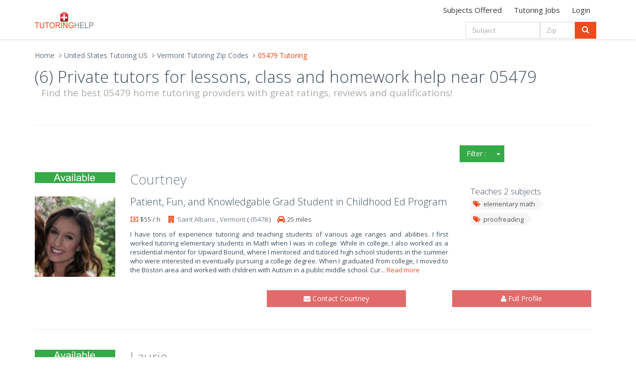

--- FILE ---
content_type: text/html; charset=utf-8
request_url: http://www.tutoringhelp.org/05479_Tutoring
body_size: 8969
content:
<!DOCTYPE html>
<!--[if IE 8]> <html lang="en" class="ie8 no-js"> <![endif]-->
<!--[if IE 9]> <html lang="en" class="ie9 no-js"> <![endif]-->
<!--[if !IE]><!-->
<html lang="en">
<!--<![endif]-->

<!-- Head BEGIN -->
<head>
  <meta charset="utf-8">
  
   <title>Best 05479 Tutors & Teachers - Tutoring Help</title>
  <base href="http://www.tutoringhelp.org/" />
  <meta name="viewport" content="width=device-width, initial-scale=1">
  
  <meta name="description" content="Tutoring help connects 05479 students with highly qualified tutors at affordable prices." />  
  <meta name="keywords" content="05479 Tutors, Tutoring, Teachers, Lessons, Training, Coaching, Homework Help, Instructions" />  
   

  <!-- Fonts START -->
  <link href="http://fonts.googleapis.com/css?family=Open+Sans:300,400,600,700|PT+Sans+Narrow|Source+Sans+Pro:200,300,400,600,700,900&amp;subset=all" rel="stylesheet" type="text/css">
  <!-- Fonts END -->

  <!-- Global styles START -->          
  <link href="catalog/view/assets/global/plugins/font-awesome/css/font-awesome.min.css" rel="stylesheet">
  <link href="catalog/view/assets/global/plugins/bootstrap/css/bootstrap.min.css" rel="stylesheet">
  <!-- Global styles END --> 
   
  <!-- Page level plugin styles START -->
  <link href="catalog/view/assets/global/plugins/fancybox/source/jquery.fancybox.css" rel="stylesheet">
  <link href="catalog/view/assets/global/plugins/carousel-owl-carousel/owl-carousel/owl.carousel.css" rel="stylesheet">
  <link href="catalog/view/assets/global/plugins/slider-revolution-slider/rs-plugin/css/settings.css" rel="stylesheet">
  <!-- Page level plugin styles END -->

  <!-- Theme styles START -->
  <link href="catalog/view/assets/global/css/components.css" rel="stylesheet">
  <link href="catalog/view/assets/frontend/layout/css/style.css" rel="stylesheet">
  <link href="catalog/view/assets/frontend/pages/css/style-revolution-slider.css" rel="stylesheet"><!-- metronic revo slider styles -->
  <link href="catalog/view/assets/frontend/layout/css/style-responsive.css" rel="stylesheet">
  <link href="catalog/view/assets/frontend/layout/css/themes/red.css" rel="stylesheet" id="style-color">
  <link href="catalog/view/assets/frontend/layout/css/custom.css" rel="stylesheet">
  <!-- Theme styles END -->
   <script>
   console.log("url exe time:0.00041389465332031"); 
   console.log("header content exe time:0.00030088424682617");
   console.log("header loading time: 0.084639072418213");
   </script> 
   
  <!-- Start of Woopra Code -->
<script>
(function(){
        var t,i,e,n=window,o=document,a=arguments,s="script",r=["config","track","identify","visit","push","call","trackForm","trackClick"],c=function(){var t,i=this;for(i._e=[],t=0;r.length>t;t++)(function(t){i[t]=function(){return i._e.push([t].concat(Array.prototype.slice.call(arguments,0))),i}})(r[t])};for(n._w=n._w||{},t=0;a.length>t;t++)n._w[a[t]]=n[a[t]]=n[a[t]]||new c;i=o.createElement(s),i.async=1,i.src="//static.woopra.com/js/t/5.js",e=o.getElementsByTagName(s)[0],e.parentNode.insertBefore(i,e)
})("woopra");

woopra.config({
    domain: 'tutoringhelp.org'
});
woopra.track();
</script>
<!-- End of Woopra Code -->

<!-- Start of StatCounter Code for Default Guide -->
<script type="text/javascript">
var sc_project=10910051; 
var sc_invisible=1; 
var sc_security="221e2f67"; 
var scJsHost = (("https:" == document.location.protocol) ?
"https://secure." : "http://www.");
document.write("<sc"+"ript type='text/javascript' src='" +
scJsHost+
"statcounter.com/counter/counter.js'></"+"script>");
</script>
<noscript><div class="statcounter"><a title="click tracking"
href="http://statcounter.com/" target="_blank"><img
class="statcounter"
src="http://c.statcounter.com/10910051/0/221e2f67/1/"
alt="click tracking"></a></div></noscript>
<!-- End of StatCounter Code for Default Guide -->   <script>
    function setCookie(cname, cvalue, exdays) {
		var d = new Date();
		d.setTime(d.getTime() + (exdays*24*60*60*1000));
		var expires = "expires="+d.toUTCString();
		document.cookie = cname + "=" + cvalue + "; " + expires;
	}
	function getCookie(cname) {
		var name = cname + "=";
		var ca = document.cookie.split(';');
		for(var i=0; i<ca.length; i++) {
			var c = ca[i];
			while (c.charAt(0)==' ') c = c.substring(1);
			if (c.indexOf(name) == 0) return c.substring(name.length, c.length);
		}
		return "";
	}
	
	

    </script>
</head>
<!-- Head END -->

<!-- Body BEGIN -->
<body class="corporate">
    <!-- BEGIN STYLE CUSTOMIZER -->
    <!-- BEGIN HEADER -->
    <div class="header">
      <div class="container">
        <a class="site-logo" href="http://www.tutoringhelp.org/"><img src="images/logo/logo-corp-red.png" alt=""></a>

        <a href="javascript:void(0);" class="mobi-toggler"><i class="fa fa-bars"></i></a>

        <!-- BEGIN NAVIGATION -->
        <div class="header-navigation pull-right font-transform-inherit">
        <ul class="top-menue-1">
        	 <li class=""><a href="http://www.tutoringhelp.org/subjects_offered">Subjects Offered </a></li>
             <li class=""><a href="http://www.tutoringhelp.org/signup">Tutoring Jobs </a></li>
             <li class=""><a href="http://www.tutoringhelp.org/tutor-login">Login </a></li>
            
        </ul>
          <ul>
            
           

            <!-- BEGIN TOP SEARCH -->
            <li class="menu-search">
              <!--<span class="sep"></span>
              <i class="fa fa-search search-btn"></i>-->
             <!-- <div class="search-box" style="width:332px;">-->
             <div class="search-box" >
                <form action="" onSubmit="return false;">                
                  <div class="input-group">                  
                    <input type="text" name="subject" style="width:150px" id="search-subject"  placeholder="Subject"  class="form-control">
                    <input type="text" name="zip"  placeholder="Zip" id="search-zip" style="width:70px" class="form-control">
                    <span class="input-group-btn">
                      <button class="btn btn-primary" type="submit" onClick="topsearchsubmit()"><i class="fa fa-search search-submit-button" ></i><!--Search--></button>
                    </span>
                  </div>
                  
                </form>
              </div> 
            </li>
            <!-- END TOP SEARCH -->
          </ul>
        </div>
        <!-- END NAVIGATION -->
      </div>
    </div>
    
<script>
if(getCookie("hidestikytop")=="1"){
		document.getElementById("extra-top-menue").style.top = "-60px";
		document.getElementsByClassName("header")[0].style.marginTop = "0px";
		}
</script>
    <!-- Header END -->
    <div class="main">
  <div class="container">
        <ul class="breadcrumb">
                 <li><a href="http://www.tutoringhelp.org/">Home</a></li>
                        <li><a href="http://www.tutoringhelp.org/US_States">United States Tutoring US</a></li>
                        <li><a href="http://www.tutoringhelp.org/Vermont_Tutoring">Vermont Tutoring Zip Codes</a></li>
                        <li class="active">05479 Tutoring</li>
                </ul>
        
    <div class="content-page">
      <div class="row">
        <div class="col-md-12 col-sm-12">
          <h1>
            (6) Private tutors for lessons, class and homework help near 05479          </h1>
                       <h2 class="sub-title">Find the best 05479 home tutoring providers with great ratings, reviews and qualifications!</h2>
                    </div>
        <div class="col-md-12 col-sm-12"> 
          <!--main content start-->
          <div class="content-page">
         
            <div class="row"> 
              <!-- BEGIN LEFT SIDEBAR -->
              <div class="col-md-12 col-sm-12 blog-posts">
                <div class="row">
                                  </div>
                <hr class="blog-post-sep" />
                <div class=" col-md-offset-9 col-md-3 margin-bottom-20"> 
                  <!-- Split button -->
                  
                  <div class="btn-group">
                    <button type="button" class="btn green">Filter : </button>
                    <button type="button" class="btn green dropdown-toggle" data-toggle="dropdown" aria-expanded="false"> <span class="caret"></span> <span class="sr-only">Toggle Dropdown</span> </button>
                    <ul class="dropdown-menu" role="menu">
                      <li><a href="http://www.tutoringhelp.org/05479_Tutoring">Filter Off</a></li>
                                            <li><a href="http://www.tutoringhelp.org/05479_Tutoring/?sortby=hourlyratelow">Hourly Rate Low</a></li>
                                            <li><a href="http://www.tutoringhelp.org/05479_Tutoring/?sortby=hourlyratehigh">Hourly Rate High</a></li>
                                            <li><a href="http://www.tutoringhelp.org/05479_Tutoring/?sortby=distanceclosest">Distance Closest</a></li>
                                            <li><a href="http://www.tutoringhelp.org/05479_Tutoring/?sortby=bestrating">Best Rating</a></li>
                                          </ul>
                  </div>
                </div>
                                                         <div class="row">
                  <div class="col-md-2 col-sm-2"> <a href="http://www.tutoringhelp.org/tutors/VERMONT/Saint-Albans/374253">
                                    	<img class="img-responsive" alt="" src="http://www.tutoringhelp.org/images/av.gif" />
                                    	<img class="img-responsive" alt="" src="http://www.tutoringhelp.org/images/tutors/250x334/vt-saint-albans-courtney-m-00ed7b672fe6fad2637ca8a226303894.jpg" /></a> </div>
                  <div class="col-md-7 col-sm-7">
                    <h2><a href="http://www.tutoringhelp.org/tutors/VERMONT/Saint-Albans/374253">Courtney</a></h2>
                    <h3 class="word-break">Patient, Fun, and Knowledgable Grad Student in Childhood Ed Program</h3>
                    <ul class="blog-info">
                      <li><i class="fa fa-money"></i> $55 / h</li>
                                                                  <li><i class="fa fa-building tooltips-tip" data-original-title="Tutor's location"></i>
                        <a href="http://www.tutoringhelp.org/Saint-Albans_Vermont_Tutoring" >Saint Albans</a>                        ,
                        <a href="http://www.tutoringhelp.org/Vermont_Tutoring" >Vermont</a>                        (
                        <a href="http://www.tutoringhelp.org/05478_Tutoring" >05478</a>                        ) </li>
                      <li><i class="fa fa-car tooltips-tip" data-original-title="Travel Distance"></i> 25 miles</li>
                    </ul>
                    <p>I have tons of experience tutoring and teaching students of various age ranges and abilities.  I first worked tutoring elementary students in Math when I was in college.  While in college, I also worked as a residential mentor for Upward Bound, where I mentored and tutored high school students in the summer who were interested in eventually pursuing a college degree.  When I graduated from college, I moved to the Boston area and worked with children with Autism in a public middle school.  Cur... <a href="http://www.tutoringhelp.org/redirect/eVWZx6NCqN5kFtDzcZOXq_rXw1wphywadrevoFVx3lQ=/PZ7F_-qI9YT3VL9qqqVrRazOgncN2sGIZr_Bd-2144o=/VERMONT/Saint-Albans" class="more">Read more <i class="icon-angle-right"></i></a></p>
                  </div>
                  <div class="col-md-3 col-sm-3  col-xs-12">
                    <div class="blog-tags col-md-12 col-sm-12 margin-top-20">
                      <h4>Teaches  2                        subjects                      </h4>
                      <ul>
                                                <li><a><i class="fa fa-tags"></i>elementary math</a></li>
                                                                        <li><a><i class="fa fa-tags"></i>proofreading</a></li>
                                                                      </ul>
                    </div>
                  </div>
                  <div class="button-box col-md-12 col-sm-12 col-xs-12"> 
                    
                  
                      
                      <a class="btn col-md-3 col-sm-3 col-md-offset-5 col-sm-offset-5 col-xs-12 red-sunglo margin-bottom-5" href="http://www.tutoringhelp.org/redirect/eVWZx6NCqN5kFtDzcZOXq_rXw1wphywadrevoFVx3lQ=/7_8rN3LhTvBHFp3VZAkRZqWTzDz6UeY7GSmHkXAKZ2o=/VERMONT/Saint-Albans" > <i class="fa fa-envelope"></i> Contact Courtney</a> <a class="btn col-md-3 col-sm-3 col-xs-12 col-md-offset-1 col-sm-offset-1 red-sunglo" href="http://www.tutoringhelp.org/redirect/eVWZx6NCqN5kFtDzcZOXq_rXw1wphywadrevoFVx3lQ=/PZ7F_-qI9YT3VL9qqqVrRazOgncN2sGIZr_Bd-2144o=/VERMONT/Saint-Albans"> <i class="fa fa-user"></i> Full Profile</a> </div>
                </div>
                <hr class="blog-post-sep" />
                                                         <div class="row">
                  <div class="col-md-2 col-sm-2"> <a href="http://www.tutoringhelp.org/tutors/VERMONT/East-Fairfield/252987">
                                    	<img class="img-responsive" alt="" src="http://www.tutoringhelp.org/images/av.gif" />
                                    	<img class="img-responsive" alt="" src="http://www.tutoringhelp.org/images/tutors/250x334/vt-east-fairfield-laurie-t-47d9c7efff14bc22627e0ec6a093f736.gif" /></a> </div>
                  <div class="col-md-7 col-sm-7">
                    <h2><a href="http://www.tutoringhelp.org/tutors/VERMONT/East-Fairfield/252987">Laurie</a></h2>
                    <h3 class="word-break">Laurie - math tutor</h3>
                    <ul class="blog-info">
                      <li><i class="fa fa-money"></i> $50 / h</li>
                                                                  <li class="tooltips-tip" data-original-title="4.92" >
                                                <i class="fa fa-star"></i>
                                                <i class="fa fa-star"></i>
                                                <i class="fa fa-star"></i>
                                                <i class="fa fa-star"></i>
                                                <i class="fa fa-star"></i>
                                                                                                <span class="review-count" ><span>24</span> 
                        ratings                        </span> </li>
                                            <li><i class="fa fa-building tooltips-tip" data-original-title="Tutor's location"></i>
                        <a href="http://www.tutoringhelp.org/East-Fairfield_Vermont_Tutoring" >East Fairfield</a>                        ,
                        <a href="http://www.tutoringhelp.org/Vermont_Tutoring" >Vermont</a>                        (
                        <a href="http://www.tutoringhelp.org/05448_Tutoring" >05448</a>                        ) </li>
                      <li><i class="fa fa-car tooltips-tip" data-original-title="Travel Distance"></i> 25 miles</li>
                    </ul>
                    <p>I have seventeen years experience teaching high school mathematics and I have had numerous tutoring jobs over the years.  I have a great deal of experience teaching students of varying math abilities and when explaining concepts/skills/ideas to a student I work hard to make the problem relevant and understandable for the individual student.... <a href="http://www.tutoringhelp.org/redirect/c5EzI-kNz2WYCCsjNSLOv1Udd1yI8-P8_5S4p2QJ8tQ=/PZ7F_-qI9YT3VL9qqqVrRazOgncN2sGIZr_Bd-2144o=/VERMONT/East-Fairfield" class="more">Read more <i class="icon-angle-right"></i></a></p>
                  </div>
                  <div class="col-md-3 col-sm-3  col-xs-12">
                    <div class="blog-tags col-md-12 col-sm-12 margin-top-20">
                      <h4>Teaches  6                        subjects                      </h4>
                      <ul>
                                                <li><a><i class="fa fa-tags"></i>algebra 1</a></li>
                                                                        <li><a><i class="fa fa-tags"></i>algebra 2</a></li>
                                                                        <li><a><i class="fa fa-tags"></i>geometry</a></li>
                                                                        <li><a><i class="fa fa-tags"></i>prealgebra</a></li>
                                                                        <li><a><i class="fa fa-tags"></i>precalculus</a></li>
                                                                        <li><a><i class="fa fa-tags"></i>SAT math</a></li>
                                                                      </ul>
                    </div>
                  </div>
                  <div class="button-box col-md-12 col-sm-12 col-xs-12"> 
                    
                  
                      
                      <a class="btn col-md-3 col-sm-3 col-md-offset-5 col-sm-offset-5 col-xs-12 red-sunglo margin-bottom-5" href="http://www.tutoringhelp.org/redirect/c5EzI-kNz2WYCCsjNSLOv1Udd1yI8-P8_5S4p2QJ8tQ=/7_8rN3LhTvBHFp3VZAkRZqWTzDz6UeY7GSmHkXAKZ2o=/VERMONT/East-Fairfield" > <i class="fa fa-envelope"></i> Contact Laurie</a> <a class="btn col-md-3 col-sm-3 col-xs-12 col-md-offset-1 col-sm-offset-1 red-sunglo" href="http://www.tutoringhelp.org/redirect/c5EzI-kNz2WYCCsjNSLOv1Udd1yI8-P8_5S4p2QJ8tQ=/PZ7F_-qI9YT3VL9qqqVrRazOgncN2sGIZr_Bd-2144o=/VERMONT/East-Fairfield"> <i class="fa fa-user"></i> Full Profile</a> </div>
                </div>
                <hr class="blog-post-sep" />
                                                         <div class="row">
                  <div class="col-md-2 col-sm-2"> <a href="http://www.tutoringhelp.org/tutors/VERMONT/Saint-Albans/340158">
                                    	<img class="img-responsive" alt="" src="http://www.tutoringhelp.org/images/av.gif" />
                                    	<img class="img-responsive" alt="" src="http://www.tutoringhelp.org/images/tutors/250x334/vt-saint-albans-cheri-k-942577ecc036faabe57a91f178ec9389.jpg" /></a> </div>
                  <div class="col-md-7 col-sm-7">
                    <h2><a href="http://www.tutoringhelp.org/tutors/VERMONT/Saint-Albans/340158">Cheri</a></h2>
                    <h3 class="word-break">Cheri K. -- Autism, English, Vocabulary, Writing</h3>
                    <ul class="blog-info">
                      <li><i class="fa fa-money"></i> $75 / h</li>
                                                                  <li><i class="fa fa-building tooltips-tip" data-original-title="Tutor's location"></i>
                        <a href="http://www.tutoringhelp.org/Saint-Albans_Vermont_Tutoring" >Saint Albans</a>                        ,
                        <a href="http://www.tutoringhelp.org/Vermont_Tutoring" >Vermont</a>                        (
                        <a href="http://www.tutoringhelp.org/05478_Tutoring" >05478</a>                        ) </li>
                      <li><i class="fa fa-car tooltips-tip" data-original-title="Travel Distance"></i> 30 miles</li>
                    </ul>
                    <p>In addition to the required courses I took in order to complete my Master's degree in Education, I also completed several courses related to special education and diverse learners. The alternative school that I have worked in has given me numerous opportunities and experience in working with students with ADHD/ADD and other co-morbid diagnoses. 

A <a href="http://www.tutoringhelp.org/redirect/3kZqEKf2AP__v9VIvKNKtecdvUuqy_g-_JWhupZXdT8=/PZ7F_-qI9YT3VL9qqqVrRazOgncN2sGIZr_Bd-2144o=/VERMONT/Saint-Albans" class="more">Read more <i class="icon-angle-right"></i></a></p>
                  </div>
                  <div class="col-md-3 col-sm-3  col-xs-12">
                    <div class="blog-tags col-md-12 col-sm-12 margin-top-20">
                      <h4>Teaches  20                        subjects                      </h4>
                      <ul>
                                                <li><a><i class="fa fa-tags"></i>ADD/ADHD</a></li>
                                                                        <li><a><i class="fa fa-tags"></i>Aspergers</a></li>
                                                                        <li><a><i class="fa fa-tags"></i>autism</a></li>
                                                                        <li><a><i class="fa fa-tags"></i>elementary science</a></li>
                                                                        <li><a><i class="fa fa-tags"></i>English</a></li>
                                                                        <li><a><i class="fa fa-tags"></i>ESL/ESOL</a></li>
                                                                        <li><a><i class="fa fa-tags"></i>grammar</a></li>
                                                                        <li><a><i class="fa fa-tags"></i>Microsoft Excel</a></li>
                                                                        <li><a><i class="fa fa-tags"></i>Microsoft PowerPoint</a></li>
                                                                        <li><a><i class="fa fa-tags"></i>Microsoft Word</a></li>
                                                                        <li><a><i class="fa fa-tags"></i>proofreading</a></li>
                                                                        <li><a><i class="fa fa-tags"></i>psychology</a></li>
                                              </ul>
                    </div>
                  </div>
                  <div class="button-box col-md-12 col-sm-12 col-xs-12"> 
                    
                  
                      
                      <a class="btn col-md-3 col-sm-3 col-md-offset-5 col-sm-offset-5 col-xs-12 red-sunglo margin-bottom-5" href="http://www.tutoringhelp.org/redirect/3kZqEKf2AP__v9VIvKNKtecdvUuqy_g-_JWhupZXdT8=/7_8rN3LhTvBHFp3VZAkRZqWTzDz6UeY7GSmHkXAKZ2o=/VERMONT/Saint-Albans" > <i class="fa fa-envelope"></i> Contact Cheri</a> <a class="btn col-md-3 col-sm-3 col-xs-12 col-md-offset-1 col-sm-offset-1 red-sunglo" href="http://www.tutoringhelp.org/redirect/3kZqEKf2AP__v9VIvKNKtecdvUuqy_g-_JWhupZXdT8=/PZ7F_-qI9YT3VL9qqqVrRazOgncN2sGIZr_Bd-2144o=/VERMONT/Saint-Albans"> <i class="fa fa-user"></i> Full Profile</a> </div>
                </div>
                <hr class="blog-post-sep" />
                                                         <div class="row">
                  <div class="col-md-2 col-sm-2"> <a href="http://www.tutoringhelp.org/tutors/VERMONT/East-Fairfield/396450">
                                    	<img class="img-responsive" alt="" src="http://www.tutoringhelp.org/images/av.gif" />
                                    	<img class="img-responsive" alt="" src="http://www.tutoringhelp.org/images/tutors/250x334/vt-east-fairfield-lori-n-f891bc5412d31dbdfd8d7005be148aaf.jpg" /></a> </div>
                  <div class="col-md-7 col-sm-7">
                    <h2><a href="http://www.tutoringhelp.org/tutors/VERMONT/East-Fairfield/396450">Lori</a></h2>
                    <h3 class="word-break">ESL, Math, English Tutor</h3>
                    <ul class="blog-info">
                      <li><i class="fa fa-money"></i> $60 / h</li>
                                                                  <li><i class="fa fa-building tooltips-tip" data-original-title="Tutor's location"></i>
                        <a href="http://www.tutoringhelp.org/East-Fairfield_Vermont_Tutoring" >East Fairfield</a>                        ,
                        <a href="http://www.tutoringhelp.org/Vermont_Tutoring" >Vermont</a>                        (
                        <a href="http://www.tutoringhelp.org/05448_Tutoring" >05448</a>                        ) </li>
                      <li><i class="fa fa-car tooltips-tip" data-original-title="Travel Distance"></i> 25 miles</li>
                    </ul>
                    <p>Hi

Even though my teaching degree is in Art Ed, most of my experience has been teaching basic skills in English, Math, Science, and ESL at Vt Adult Learning, teaching ESL at a language school in New Zealand, and working as a para-educator in Fairfield. I also hold a degree in Conservation and a certificate in ESL Instruction and a certification in Drivers' Ed. I also taught skiing to children at Smugglers' Notch. I am currently retired (60 y.o.), but I love teaching and would like to conti... <a href="http://www.tutoringhelp.org/redirect/UCCUgQqL5uFFTT_4zBbUElWth_vT_AC0uo3wOaewb6g=/PZ7F_-qI9YT3VL9qqqVrRazOgncN2sGIZr_Bd-2144o=/VERMONT/East-Fairfield" class="more">Read more <i class="icon-angle-right"></i></a></p>
                  </div>
                  <div class="col-md-3 col-sm-3  col-xs-12">
                    <div class="blog-tags col-md-12 col-sm-12 margin-top-20">
                      <h4>Teaches  4                        subjects                      </h4>
                      <ul>
                                                <li><a><i class="fa fa-tags"></i>grammar</a></li>
                                                                        <li><a><i class="fa fa-tags"></i>prealgebra</a></li>
                                                                        <li><a><i class="fa fa-tags"></i>writing</a></li>
                                                                        <li><a><i class="fa fa-tags"></i>ESL/ESOL</a></li>
                                                                      </ul>
                    </div>
                  </div>
                  <div class="button-box col-md-12 col-sm-12 col-xs-12"> 
                    
                  
                      
                      <a class="btn col-md-3 col-sm-3 col-md-offset-5 col-sm-offset-5 col-xs-12 red-sunglo margin-bottom-5" href="http://www.tutoringhelp.org/redirect/UCCUgQqL5uFFTT_4zBbUElWth_vT_AC0uo3wOaewb6g=/7_8rN3LhTvBHFp3VZAkRZqWTzDz6UeY7GSmHkXAKZ2o=/VERMONT/East-Fairfield" > <i class="fa fa-envelope"></i> Contact Lori</a> <a class="btn col-md-3 col-sm-3 col-xs-12 col-md-offset-1 col-sm-offset-1 red-sunglo" href="http://www.tutoringhelp.org/redirect/UCCUgQqL5uFFTT_4zBbUElWth_vT_AC0uo3wOaewb6g=/PZ7F_-qI9YT3VL9qqqVrRazOgncN2sGIZr_Bd-2144o=/VERMONT/East-Fairfield"> <i class="fa fa-user"></i> Full Profile</a> </div>
                </div>
                <hr class="blog-post-sep" />
                                                         <div class="row">
                  <div class="col-md-2 col-sm-2"> <a href="http://www.tutoringhelp.org/tutors/VERMONT/Saint-Albans/251965">
                                    	<img class="img-responsive" alt="" src="http://www.tutoringhelp.org/images/av.gif" />
                                    	<img class="img-responsive" alt="" src="http://www.tutoringhelp.org/images/tutors/250x334/vt-saint-albans-amy-c-46d3a3e4567209c7f030f9d018164d01.gif" /></a> </div>
                  <div class="col-md-7 col-sm-7">
                    <h2><a href="http://www.tutoringhelp.org/tutors/VERMONT/Saint-Albans/251965">Amy</a></h2>
                    <h3 class="word-break">Tutoring in Most Subjects, 20 Years of Teaching Experience</h3>
                    <ul class="blog-info">
                      <li><i class="fa fa-money"></i> $48 / h</li>
                                                                  <li><i class="fa fa-building tooltips-tip" data-original-title="Tutor's location"></i>
                        <a href="http://www.tutoringhelp.org/Saint-Albans_Vermont_Tutoring" >Saint Albans</a>                        ,
                        <a href="http://www.tutoringhelp.org/Vermont_Tutoring" >Vermont</a>                        (
                        <a href="http://www.tutoringhelp.org/05478_Tutoring" >05478</a>                        ) </li>
                      <li><i class="fa fa-car tooltips-tip" data-original-title="Travel Distance"></i> 35 miles</li>
                    </ul>
                    <p>I am a retired science teacher of 20 years, teaching to all levels of students, from advanced levels to basic.   Besides teaching, I tutored many students, and parents were very happy with the results.  In addition to all fields of science, I feel competent in math, spelling, English, Spanish and some French. 

As a parent myself, I am proud that my own children went on to Harvard, MIT, and American University, hopefully due to some of my influence! But I am more excited that I hopefully in... <a href="http://www.tutoringhelp.org/redirect/u6FRTgriOo-3DiOJpuQqaLo2ZRYn0vkUWrl9dERG8ug=/PZ7F_-qI9YT3VL9qqqVrRazOgncN2sGIZr_Bd-2144o=/VERMONT/Saint-Albans" class="more">Read more <i class="icon-angle-right"></i></a></p>
                  </div>
                  <div class="col-md-3 col-sm-3  col-xs-12">
                    <div class="blog-tags col-md-12 col-sm-12 margin-top-20">
                      <h4>Teaches  31                        subjects                      </h4>
                      <ul>
                                                <li><a><i class="fa fa-tags"></i>handwriting</a></li>
                                                                        <li><a><i class="fa fa-tags"></i>organic chemistry</a></li>
                                                                        <li><a><i class="fa fa-tags"></i>nutrition</a></li>
                                                                        <li><a><i class="fa fa-tags"></i>botany</a></li>
                                                                        <li><a><i class="fa fa-tags"></i>genetics</a></li>
                                                                        <li><a><i class="fa fa-tags"></i>microbiology</a></li>
                                                                        <li><a><i class="fa fa-tags"></i>zoology</a></li>
                                                                        <li><a><i class="fa fa-tags"></i>study skills</a></li>
                                                                        <li><a><i class="fa fa-tags"></i>ESL/ESOL</a></li>
                                                                        <li><a><i class="fa fa-tags"></i>elementary science</a></li>
                                                                        <li><a><i class="fa fa-tags"></i>elementary (k-6th)</a></li>
                                                                        <li><a><i class="fa fa-tags"></i>phonics</a></li>
                                              </ul>
                    </div>
                  </div>
                  <div class="button-box col-md-12 col-sm-12 col-xs-12"> 
                    
                  
                      
                      <a class="btn col-md-3 col-sm-3 col-md-offset-5 col-sm-offset-5 col-xs-12 red-sunglo margin-bottom-5" href="http://www.tutoringhelp.org/redirect/u6FRTgriOo-3DiOJpuQqaLo2ZRYn0vkUWrl9dERG8ug=/7_8rN3LhTvBHFp3VZAkRZqWTzDz6UeY7GSmHkXAKZ2o=/VERMONT/Saint-Albans" > <i class="fa fa-envelope"></i> Contact Amy</a> <a class="btn col-md-3 col-sm-3 col-xs-12 col-md-offset-1 col-sm-offset-1 red-sunglo" href="http://www.tutoringhelp.org/redirect/u6FRTgriOo-3DiOJpuQqaLo2ZRYn0vkUWrl9dERG8ug=/PZ7F_-qI9YT3VL9qqqVrRazOgncN2sGIZr_Bd-2144o=/VERMONT/Saint-Albans"> <i class="fa fa-user"></i> Full Profile</a> </div>
                </div>
                <hr class="blog-post-sep" />
                                                         <div class="row">
                  <div class="col-md-2 col-sm-2"> <a href="http://www.tutoringhelp.org/tutors/VERMONT/Bakersfield/363857">
                                    	<img class="img-responsive" alt="" src="http://www.tutoringhelp.org/images/av.gif" />
                                    	<img class="img-responsive" alt="" src="http://www.tutoringhelp.org/images/tutors/250x334/vt-bakersfield-kellianne-s-222b3f0b1d7425f429b9863993a762e8.jpg" /></a> </div>
                  <div class="col-md-7 col-sm-7">
                    <h2><a href="http://www.tutoringhelp.org/tutors/VERMONT/Bakersfield/363857">Kellianne</a></h2>
                    <h3 class="word-break">History and Writing Tutor/Paper Editor</h3>
                    <ul class="blog-info">
                      <li><i class="fa fa-money"></i> $25 / h</li>
                                                                  <li class="tooltips-tip" data-original-title="5.00" >
                                                <i class="fa fa-star"></i>
                                                <i class="fa fa-star"></i>
                                                <i class="fa fa-star"></i>
                                                <i class="fa fa-star"></i>
                                                <i class="fa fa-star"></i>
                                                                                                <span class="review-count" ><span>13</span> 
                        ratings                        </span> </li>
                                            <li><i class="fa fa-building tooltips-tip" data-original-title="Tutor's location"></i>
                        <a href="http://www.tutoringhelp.org/Bakersfield_Vermont_Tutoring" >Bakersfield</a>                        ,
                        <a href="http://www.tutoringhelp.org/Vermont_Tutoring" >Vermont</a>                        (
                        <a href="http://www.tutoringhelp.org/05441_Tutoring" >05441</a>                        ) </li>
                      <li><i class="fa fa-car tooltips-tip" data-original-title="Travel Distance"></i> 40 miles</li>
                    </ul>
                    <p>Hello!  My name is Kelli and I am extraordinarily passionate about teaching students of all ages to gather information from the world around them and synthesize that information together to draw conclusions.  I primarily focus on historical thought, but history provides an excellent basis for other subjects. 

I have completed both a Master's of Arts in Military History and a Master's of Arts in American History from Norwich University.  Through both of these programs as well as my undergradu... <a href="http://www.tutoringhelp.org/redirect/Ec2Y1Wu58Rt_SRoCkUkQ2_iC5bRhi2Tbb1-u5hVNXBk=/PZ7F_-qI9YT3VL9qqqVrRazOgncN2sGIZr_Bd-2144o=/VERMONT/Bakersfield" class="more">Read more <i class="icon-angle-right"></i></a></p>
                  </div>
                  <div class="col-md-3 col-sm-3  col-xs-12">
                    <div class="blog-tags col-md-12 col-sm-12 margin-top-20">
                      <h4>Teaches  13                        subjects                      </h4>
                      <ul>
                                                <li><a><i class="fa fa-tags"></i>grammar</a></li>
                                                                        <li><a><i class="fa fa-tags"></i>reading</a></li>
                                                                        <li><a><i class="fa fa-tags"></i>writing</a></li>
                                                                        <li><a><i class="fa fa-tags"></i>geography</a></li>
                                                                        <li><a><i class="fa fa-tags"></i>English</a></li>
                                                                        <li><a><i class="fa fa-tags"></i>government & politics</a></li>
                                                                        <li><a><i class="fa fa-tags"></i>proofreading</a></li>
                                                                        <li><a><i class="fa fa-tags"></i>spelling</a></li>
                                                                        <li><a><i class="fa fa-tags"></i>elementary math</a></li>
                                                                        <li><a><i class="fa fa-tags"></i>social studies</a></li>
                                                                        <li><a><i class="fa fa-tags"></i>algebra 1</a></li>
                                                                        <li><a><i class="fa fa-tags"></i>American history</a></li>
                                              </ul>
                    </div>
                  </div>
                  <div class="button-box col-md-12 col-sm-12 col-xs-12"> 
                    
                  
                      
                      <a class="btn col-md-3 col-sm-3 col-md-offset-5 col-sm-offset-5 col-xs-12 red-sunglo margin-bottom-5" href="http://www.tutoringhelp.org/redirect/Ec2Y1Wu58Rt_SRoCkUkQ2_iC5bRhi2Tbb1-u5hVNXBk=/7_8rN3LhTvBHFp3VZAkRZqWTzDz6UeY7GSmHkXAKZ2o=/VERMONT/Bakersfield" > <i class="fa fa-envelope"></i> Contact Kellianne</a> <a class="btn col-md-3 col-sm-3 col-xs-12 col-md-offset-1 col-sm-offset-1 red-sunglo" href="http://www.tutoringhelp.org/redirect/Ec2Y1Wu58Rt_SRoCkUkQ2_iC5bRhi2Tbb1-u5hVNXBk=/PZ7F_-qI9YT3VL9qqqVrRazOgncN2sGIZr_Bd-2144o=/VERMONT/Bakersfield"> <i class="fa fa-user"></i> Full Profile</a> </div>
                </div>
                <hr class="blog-post-sep" />
                                <div class="row margin-bottom-20">
                  <div class="col-md-12 col-sm-12" >
                    <div class="col-md-10 col-sm-10"><div class="results"></div></div>
                  </div>
                </div>
                <div class="row margin-bottom-20">
                  <div class="col-md-12 col-sm-12" >
                    <ul class="list-inline">
                                          </ul>
                  </div>
                </div>
            
                
                
                                <div class="row quote-v1">
                  <div class="col-md-12 quote-v1-inner"><span>Tutoring close to Saint Albans </span></div>
                </div>
                
                <div class="well">
                  <ul class="list-inline">
                                        <li ><a href="http://www.tutoringhelp.org/05481_Tutoring">05481</a></li>
                                        <li ><a href="http://www.tutoringhelp.org/05447_Tutoring">05447</a></li>
                                        <li ><a href="http://www.tutoringhelp.org/05470_Tutoring">05470</a></li>
                                        <li ><a href="http://www.tutoringhelp.org/05455_Tutoring">05455</a></li>
                                        <li ><a href="http://www.tutoringhelp.org/05448_Tutoring">05448</a></li>
                                        <li ><a href="http://www.tutoringhelp.org/05483_Tutoring">05483</a></li>
                                        <li ><a href="http://www.tutoringhelp.org/05418_Tutoring">05418</a></li>
                                        <li ><a href="http://www.tutoringhelp.org/05441_Tutoring">05441</a></li>
                                        <li ><a href="http://www.tutoringhelp.org/05485_Tutoring">05485</a></li>
                                        <li ><a href="http://www.tutoringhelp.org/05450_Tutoring">05450</a></li>
                                        <li ><a href="http://www.tutoringhelp.org/05478_Tutoring">05478</a></li>
                                        <li ><a href="http://www.tutoringhelp.org/05459_Tutoring">05459</a></li>
                                        <li ><a href="http://www.tutoringhelp.org/05492_Tutoring">05492</a></li>
                                        <li ><a href="http://www.tutoringhelp.org/05454_Tutoring">05454</a></li>
                                        <li ><a href="http://www.tutoringhelp.org/05442_Tutoring">05442</a></li>
                                        <li ><a href="http://www.tutoringhelp.org/05444_Tutoring">05444</a></li>
                                        <li ><a href="http://www.tutoringhelp.org/05488_Tutoring">05488</a></li>
                                        <li ><a href="http://www.tutoringhelp.org/05464_Tutoring">05464</a></li>
                                        <li ><a href="http://www.tutoringhelp.org/05460_Tutoring">05460</a></li>
                                        <li ><a href="http://www.tutoringhelp.org/05476_Tutoring">05476</a></li>
                                        <li ><a href="http://www.tutoringhelp.org/05471_Tutoring">05471</a></li>
                                        <li ><a href="http://www.tutoringhelp.org/05494_Tutoring">05494</a></li>
                                        <li ><a href="http://www.tutoringhelp.org/05656_Tutoring">05656</a></li>
                                        <li ><a href="http://www.tutoringhelp.org/05468_Tutoring">05468</a></li>
                                        <li ><a href="http://www.tutoringhelp.org/05665_Tutoring">05665</a></li>
                                        <li ><a href="http://www.tutoringhelp.org/05474_Tutoring">05474</a></li>
                                        <li ><a href="http://www.tutoringhelp.org/05489_Tutoring">05489</a></li>
                                        <li ><a href="http://www.tutoringhelp.org/05653_Tutoring">05653</a></li>
                                        <li ><a href="http://www.tutoringhelp.org/05655_Tutoring">05655</a></li>
                                        <li ><a href="http://www.tutoringhelp.org/05440_Tutoring">05440</a></li>
                                        <li ><a href="http://www.tutoringhelp.org/05458_Tutoring">05458</a></li>
                                        <li ><a href="http://www.tutoringhelp.org/05490_Tutoring">05490</a></li>
                                        <li ><a href="http://www.tutoringhelp.org/05874_Tutoring">05874</a></li>
                                        <li ><a href="http://www.tutoringhelp.org/05451_Tutoring">05451</a></li>
                                        <li ><a href="http://www.tutoringhelp.org/05465_Tutoring">05465</a></li>
                                        <li ><a href="http://www.tutoringhelp.org/05661_Tutoring">05661</a></li>
                                        <li ><a href="http://www.tutoringhelp.org/05486_Tutoring">05486</a></li>
                                        <li ><a href="http://www.tutoringhelp.org/05452_Tutoring">05452</a></li>
                                        <li ><a href="http://www.tutoringhelp.org/05868_Tutoring">05868</a></li>
                                        <li ><a href="http://www.tutoringhelp.org/05446_Tutoring">05446</a></li>
                                        <li ><a href="http://www.tutoringhelp.org/05859_Tutoring">05859</a></li>
                                        <li ><a href="http://www.tutoringhelp.org/05672_Tutoring">05672</a></li>
                                        <li ><a href="http://www.tutoringhelp.org/05439_Tutoring">05439</a></li>
                                        <li ><a href="http://www.tutoringhelp.org/05286_Tutoring">05286</a></li>
                                        <li ><a href="http://www.tutoringhelp.org/12921_Tutoring">12921</a></li>
                                        <li ><a href="http://www.tutoringhelp.org/05657_Tutoring">05657</a></li>
                                        <li ><a href="http://www.tutoringhelp.org/05404_Tutoring">05404</a></li>
                                        <li ><a href="http://www.tutoringhelp.org/05662_Tutoring">05662</a></li>
                                        <li ><a href="http://www.tutoringhelp.org/05449_Tutoring">05449</a></li>
                                        <li ><a href="http://www.tutoringhelp.org/05405_Tutoring">05405</a></li>
                                      </ul>
                </div>
                
                              </div>
              <!-- END LEFT SIDEBAR --> 
              
            </div>
          </div>
          
          <!--main content ends--> 
        </div>
      </div>
    </div>
  </div>
</div>
<style>
.word-break{
	word-wrap:break-word;}


</style>
    <!-- BEGIN FOOTER -->
    <div class="footer">
      <div class="container">
        <div class="row">
          <!-- BEGIN COPYRIGHT -->
          <div class="col-md-6 col-sm-6 padding-top-10">
            &copy; 2026 Tutoring Help
          </div>
          <!-- END COPYRIGHT -->
          <!-- BEGIN PAYMENTS -->
          <div class="col-md-6 col-sm-6">
            <ul class="list-unstyled list-inline pull-right footer-menu">
                        			<li><a href="http://www.tutoringhelp.org/US_States"  >States</a></li>
                        			<li><a href="http://www.tutoringhelp.org/contact" rel="nofollow" >Contact Us</a></li>
                        			<li><a href="http://www.tutoringhelp.org/all_tutoring_locations"  >Sitemap</a></li>
                        			<li><a href="http://www.tutoringhelp.org/privacy-and-terms" rel="nofollow" >Privacy and Terms</a></li>
            
            </ul>  
          </div>
          <!-- END PAYMENTS -->
        </div>
      </div>
    </div>
    <!-- END FOOTER -->

    <!-- Load javascripts at bottom, this will reduce page load time -->
    <!-- BEGIN CORE PLUGINS (REQUIRED FOR ALL PAGES) -->
    <!--[if lt IE 9]>
    <script src="catalog/view/assets/global/plugins/respond.min.js"></script>
    <![endif]--> 
    <script src="catalog/view/assets/global/plugins/jquery.min.js" type="text/javascript"></script>
    <script type="text/javascript" src="catalog/view/javascript/jquery/jquery-ui-1.10.4.custom/js/jquery-ui-1.10.4.custom.min.js"></script>
  <!--<link rel="stylesheet" type="text/css" href="catalog/view/javascript/jquery/ui/themes/ui-lightness/jquery-ui-1.8.16.custom.css" />-->
  <link rel="stylesheet" type="text/css" href="catalog/view/javascript/jquery/jquery-ui-1.10.4.custom/css/start/jquery-ui-1.10.4.custom.min.css" />
    <script src="catalog/view/assets/global/plugins/jquery-migrate.min.js" type="text/javascript"></script>
    <script src="catalog/view/assets/global/plugins/bootstrap/js/bootstrap.min.js" type="text/javascript"></script>      
    <script src="catalog/view/assets/frontend/layout/scripts/back-to-top.js" type="text/javascript"></script>
    <!-- END CORE PLUGINS -->

    <!-- BEGIN PAGE LEVEL JAVASCRIPTS (REQUIRED ONLY FOR CURRENT PAGE) -->
    <script src="catalog/view/assets/global/plugins/fancybox/source/jquery.fancybox.pack.js" type="text/javascript"></script><!-- pop up -->
    <script src="catalog/view/assets/global/plugins/carousel-owl-carousel/owl-carousel/owl.carousel.min.js" type="text/javascript"></script><!-- slider for products -->

    <!-- BEGIN RevolutionSlider -->
  
    <script src="catalog/view/assets/global/plugins/slider-revolution-slider/rs-plugin/js/jquery.themepunch.revolution.min.js" type="text/javascript"></script> 
    <script src="catalog/view/assets/global/plugins/slider-revolution-slider/rs-plugin/js/jquery.themepunch.tools.min.js" type="text/javascript"></script> 
    <script src="catalog/view/assets/frontend/pages/scripts/revo-slider-init.js" type="text/javascript"></script>
    <!-- END RevolutionSlider -->

    <script src="catalog/view/assets/frontend/layout/scripts/layout.js" type="text/javascript"></script>
    <script type="text/javascript">
        jQuery(document).ready(function() {
            Layout.init();    
            Layout.initOWL();
            RevosliderInit.initRevoSlider();
           // Layout.initTwitter();
            //Layout.initFixHeaderWithPreHeader(); /* Switch On Header Fixing (only if you have pre-header) */
            //Layout.initNavScrolling(); 
        });
    </script>
   
    <script>
    function topsearchsubmit(){
			url='http://www.tutoringhelp.org/search/';
			zip = $('#search-zip').val()
			subject = $('#search-subject').val();
			if(zip)
			url += zip;
			if(subject)
			url += '?subject='+subject;
			if(zip || subject)
			location = url;
			
			}
	function hideTopStikybar(){
		//$("#extra-top-menue").slideUp();
		
		$("#extra-top-menue").animate({top:"-60px"},1000,function(){
			setCookie("hidestikytop","1",1);
			});
		$(".header").animate({marginTop:"0px"},800);
		}
		
	function showTopStikybar(){
		
		var top_height = $("#extra-top-menue").height();
		$("#extra-top-menue").animate({top:"0px"},1000,function(){
			setCookie("hidestikytop","1",-10);
			});
		$(".header").animate({marginTop:top_height},1000,function(){
			$(this).css('margin-top','');
			});
		}
	/*if(getCookie("hidestikytop")=="1")
		hideTopStikybar();
		else
		showTopStikybar();*/
    </script>
   
  <style>
  .ui-autocomplete{
	  z-index:999;}
	 .ui-menu .ui-menu-item a.ui-state-focus, .ui-menu .ui-menu-item a.ui-state-active{
		 background:#e94d1c;
		 color:#FFF;
	 }
  </style>
    <script>
console.log("footer content exe time:0.00018906593322754"); 
  $(function() {
    var cache = {};
    $( "#search-subject" ).autocomplete({
      minLength: 2,
      source: function( request, response ) {
        var term = request.term;
        if ( term in cache ) {
          response( cache[ term ] );
          return;
        }
 
        $.getJSON( "http://www.tutoringhelp.org/index.php?route=search/search/subjectsuggest", request, function( data, status, xhr ) {
          cache[ term ] = data;
          response( data );
        });
      }
    });
  });
  </script> 
    <script>
console.log("page content exe time:0.067044973373413");
console.log("Full page time: 0.085257053375244");

$('.dropdown-toggle').dropdown()
$(".reviews i,.tooltips-tip").tooltip({'container': 'body'})
</script>

<!-- END PAGE LEVEL JAVASCRIPTS -->
</body>
<!-- END BODY -->
</html>

--- FILE ---
content_type: text/css
request_url: http://www.tutoringhelp.org/catalog/view/assets/frontend/layout/css/custom.css
body_size: 461
content:
/* here you can put your own css to customize and override the theme */

@import url(http://fonts.googleapis.com/css?family=Oswald:400,300,700);
.custome_slide_subtitle{
	text-transform:none;
	font-size:52px ;
	font-family: 'Oswald', sans-serif;
	line-height:60px;
	font-weight:bold;
	color:#FFF;
	
    padding:10px 200px 10px 10px;
	background: #e84d1c;

}
.custom_slide_desc{
	font-size:35px;
	font-family:Arial, Helvetica, sans-serif;
}
.custom_slide_desc img{
	margin-right:5px;
}

.width-45{
	width:45%;
}
.custom-title-slide-2-1{
	font-size:20px;
	font-weight:bold;
	color: #e84d1c;
	font-stretch:1.2;
}

.custom-title-slide-2-2{
	font-size:50px;
	font-weight:bold;
	background:#e84d1c;
	color: #FFFFFF;
	font-family: 'Oswald', sans-serif;
	padding:15px;
	line-height:70px;
	letter-spacing:4px;
}
.slider-3-title{
	font-size:52px;
	font-weight:bold;
	background:#e84d1c;
	color: #FFFFFF;
	font-family: 'Oswald', sans-serif;
	padding:2px 70px;
	line-height:70px;
	letter-spacing:1px;
}

@media (max-width: 1024px) {
	
	}